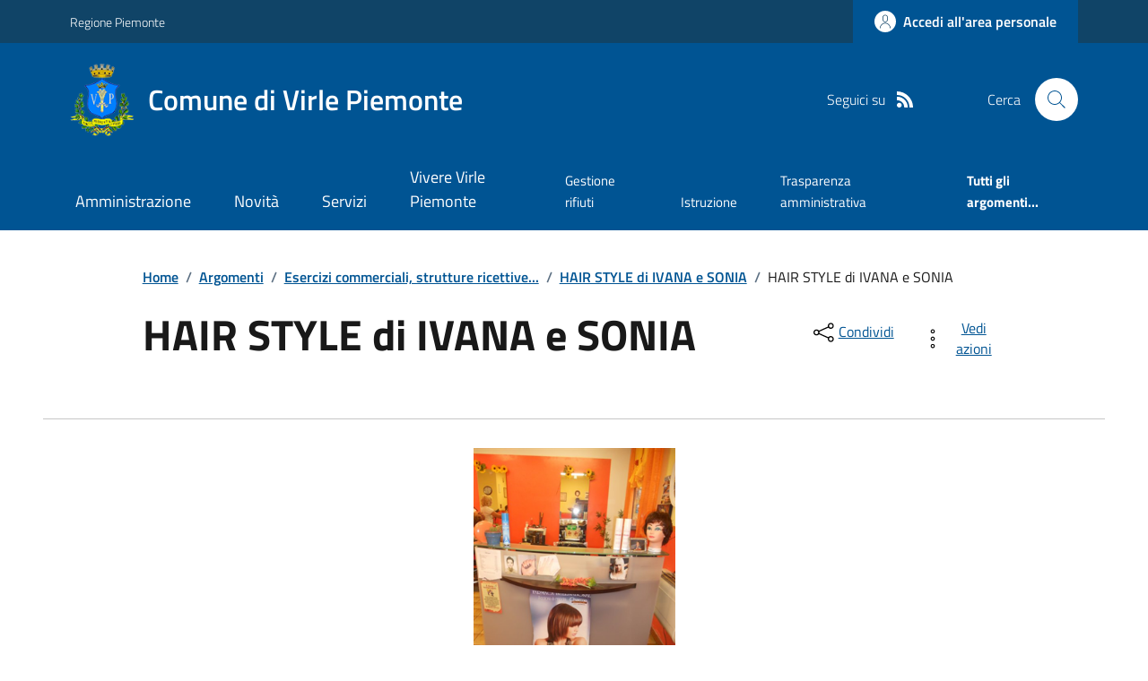

--- FILE ---
content_type: text/html; charset=utf-8
request_url: https://comune.virlepiemonte.to.it/Menu?IDDettaglio=107193
body_size: 18288
content:



<!DOCTYPE html>

<html xml:lang="it-IT" xmlns="http://www.w3.org/1999/xhtml" lang="it-IT">
<head id="ctl00_Head"><meta http-equiv="X-UA-Compatible" content="IE=edge" /><title>
	Comune di Virle Piemonte - HAIR STYLE di IVANA e SONIA
</title><meta content="text/html; charset=UTF-8" http-equiv="Content-Type" /><meta charset="UTF-8" /><meta content="text/javascript" http-equiv="Content-Script-Type" /><meta content="text/css" http-equiv="Content-Style-Type" /><meta name="viewport" content="width=device-width, initial-scale=1.0, maximum-scale=6.0" /><meta name="theme-color" content="#317EFB" /><link rel="stylesheet" href="assets\bootstrap-italia\dist\css/bootstrap-italia-comuni.min.css" /><link rel="stylesheet" href="CSS/style.css" /><link rel="stylesheet" href="Css\fontawesome-free-5.15.4-web\css\all.min.css" />

    <script type="text/javascript" src="JS/jquery.min.js"></script>

    <!-- window.__PUBLIC_PATH__ definisce il punto in cui c'è la cartella font di bootstrap italia -->
    <script>window.__PUBLIC_PATH__ = 'assets/bootstrap-italia/dist/fonts'</script>

    <!-- Bootstrap core JS -->
    <script type="text/javascript" async src="assets/bootstrap-italia/dist/js/bootstrap-italia.bundle.min.js"></script>
    <script>
        function loadBootstrapOrRetry() {
            if (typeof bootstrap !== "undefined") {
                // Bootstrap è disponibile, esegui il tuo codice qui
                bootstrap.loadFonts("assets/bootstrap-italia/dist/fonts");
            } else {
                // Bootstrap non è ancora disponibile, ritenta dopo 50 millisecondi
                setTimeout(loadBootstrapOrRetry, 50);              
            }
        }

        // Inizia il ciclo di controllo
        loadBootstrapOrRetry();
    </script>

    <script type="text/javascript" src="script/siscomJS.js?version=2.0"></script>

    <style id="StylePlaceholder" type="text/css"></style>

    <link rel="stylesheet" href="App_Themes\css\stili-custom.css?v=1.0" /><link id="ctl00_CSSSkin" href="CSS/SKIN/vrlpmnt860/skin.css?v=1" type="text/css" rel="stylesheet" /><link id="ctl00_icoFavicon" rel="icon" type="image/x-icon" class="icoFavicon" /><meta id="MetaDescription" name="DESCRIPTION" content="Sito ufficiale Comune di Virle Piemonte in provincia di Torino in Piemonte. Informazioni sul comune, i servizi, l&#39;amministrazione, la storia." /><meta id="MetaKeywords" name="KEYWORDS" content="Città di Comune di Virle Piemonte, Comune di Comune di Virle Piemonte, Comune di Virle Piemonte, municipio di Comune di Virle Piemonte, uffici del comune di Comune di Virle Piemonte, provincia di Torino, Regione Piemonte." /><meta id="MetaCopyright" name="COPYRIGHT" content="Copyright Comune di Comune di Virle Piemonte" /><meta id="MetaAuthor" name="AUTHOR" content="Comune di Comune di Virle Piemonte" /><meta property="og:title" content="HAIR STYLE di IVANA e SONIA" /><meta property="og:type" content="article" /><meta property="og:image" content="http://../../portals/1299/SiscomImmaginiMenu/DSCN3537.jpg" /><meta property="og:image:width" content="400" /><meta property="og:image:height" content="300" /><meta property="og:url" content="www.comune.virlepiemonte.to.it/Menu?IDDettaglio=107193" /><meta property="og:description" /><meta name="twitter:title" content="HAIR STYLE di IVANA e SONIA" /><meta name="twitter:description" /><meta name="twitter:image" content="http://../../portals/1299/SiscomImmaginiMenu/DSCN3537.jpg" /></head>

<body id="body" class="MenuPushResponsive-push">
    <form name="aspnetForm" method="post" action="./Menu?IDDettaglio=107193" id="aspnetForm" autocomplete="off">
<div>
<input type="hidden" name="__VIEWSTATE" id="__VIEWSTATE" value="/[base64]/////[base64]//////////[base64]/[base64]" />
</div>

<script type="text/javascript"> $(document).ready(function(){ $(".btn-responsive-home").click(function() { window.location.href = "../../Home"; }); $(".btn-responsive-search").click(function() { window.location.href = "../../Ricerca"; }); }); </script>
<div>

	<input type="hidden" name="__VIEWSTATEGENERATOR" id="__VIEWSTATEGENERATOR" value="8A99A23D" />
</div>

        <div id="ctl00_PanelMasterTop">
	
        


<script type="text/javascript"> function espandiVociMenu(ID) { var nomeSottovoce = 'SottovoceCategoria' + ID; var nomeLabel = 'LabelCategoria' + ID; $("[title='" + nomeSottovoce + "']").toggleClass("show"); if ($("[title='" + nomeLabel + "'").text() == '+') { $("[title='" + nomeLabel + "'").text('-'); $("[title='" + nomeLabel + "'").addClass("expanded"); } else { $("[title='" + nomeLabel + "'").text('+'); $("[title='" + nomeLabel + "'").removeClass("expanded"); }; }</script>
<script type="text/javascript">
    //<![CDATA[
    var __cultureInfo = { "name": "it-IT", "numberFormat": { "CurrencyDecimalDigits": 2, "CurrencyDecimalSeparator": ",", "IsReadOnly": false, "CurrencyGroupSizes": [3], "NumberGroupSizes": [3], "PercentGroupSizes": [3], "CurrencyGroupSeparator": ".", "CurrencySymbol": "€", "NaNSymbol": "Non un numero", "CurrencyNegativePattern": 9, "NumberNegativePattern": 1, "PercentPositivePattern": 1, "PercentNegativePattern": 1, "NegativeInfinitySymbol": "-Infinito", "NegativeSign": "-", "NumberDecimalDigits": 2, "NumberDecimalSeparator": ",", "NumberGroupSeparator": ".", "CurrencyPositivePattern": 2, "PositiveInfinitySymbol": "+Infinito", "PositiveSign": "+", "PercentDecimalDigits": 2, "PercentDecimalSeparator": ",", "PercentGroupSeparator": ".", "PercentSymbol": "%", "PerMilleSymbol": "‰", "NativeDigits": ["0", "1", "2", "3", "4", "5", "6", "7", "8", "9"], "DigitSubstitution": 1 }, "dateTimeFormat": { "AMDesignator": "", "Calendar": { "MinSupportedDateTime": "\/Date(-62135596800000)\/", "MaxSupportedDateTime": "\/Date(253402297199999)\/", "AlgorithmType": 1, "CalendarType": 1, "Eras": [1], "TwoDigitYearMax": 2029, "IsReadOnly": false }, "DateSeparator": "/", "FirstDayOfWeek": 1, "CalendarWeekRule": 2, "FullDateTimePattern": "dddd d MMMM yyyy HH:mm:ss", "LongDatePattern": "dddd d MMMM yyyy", "LongTimePattern": "HH:mm:ss", "MonthDayPattern": "d MMMM", "PMDesignator": "", "RFC1123Pattern": "ddd, dd MMM yyyy HH\u0027:\u0027mm\u0027:\u0027ss \u0027GMT\u0027", "ShortDatePattern": "dd/MM/yyyy", "ShortTimePattern": "HH:mm", "SortableDateTimePattern": "yyyy\u0027-\u0027MM\u0027-\u0027dd\u0027T\u0027HH\u0027:\u0027mm\u0027:\u0027ss", "TimeSeparator": ":", "UniversalSortableDateTimePattern": "yyyy\u0027-\u0027MM\u0027-\u0027dd HH\u0027:\u0027mm\u0027:\u0027ss\u0027Z\u0027", "YearMonthPattern": "MMMM yyyy", "AbbreviatedDayNames": ["dom", "lun", "mar", "mer", "gio", "ven", "sab"], "ShortestDayNames": ["do", "lu", "ma", "me", "gi", "ve", "sa"], "DayNames": ["domenica", "lunedì", "martedì", "mercoledì", "giovedì", "venerdì", "sabato"], "AbbreviatedMonthNames": ["gen", "feb", "mar", "apr", "mag", "giu", "lug", "ago", "set", "ott", "nov", "dic", ""], "MonthNames": ["gennaio", "febbraio", "marzo", "aprile", "maggio", "giugno", "luglio", "agosto", "settembre", "ottobre", "novembre", "dicembre", ""], "IsReadOnly": false, "NativeCalendarName": "calendario gregoriano", "AbbreviatedMonthGenitiveNames": ["gen", "feb", "mar", "apr", "mag", "giu", "lug", "ago", "set", "ott", "nov", "dic", ""], "MonthGenitiveNames": ["gennaio", "febbraio", "marzo", "aprile", "maggio", "giugno", "luglio", "agosto", "settembre", "ottobre", "novembre", "dicembre", ""] }, "eras": [1, "d.C.", null, 0] };//]]>
</script>

<div id="alto" style="display: none"><a href="#contenuto" tabindex="0" title="Link diretto al contenuto della pagina.">Vai al contenuto della pagina.</a></div>
<!--  Fine link per saltare il menu e andare subito al contenuto%-->
<header class="it-header-wrapper" data-bs-target="#header-nav-wrapper">
    <div class="it-header-slim-wrapper">
        <div class="container">
            <div class="row">
                <div class="col-12">
                    <div class="it-header-slim-wrapper-content">
                        <div class="d-lg-block navbar-brand">
                            <a href="https://www.regione.Piemonte.it" title="Link al sito della Regione Piemonte" class="" target="_blank">Regione Piemonte</a>
                        </div>
                        <!-- link superiori di servizio ad esempio ad accessibilita', mappa, etc-->

                        <div class="it-header-slim-right-zone" role="navigation">
                           
                            <a id="ctl00_ctl12_btnAccedi" class="btn btn-primary btn-icon btn-full" data-element="personal-area-login" aria-label="Accedere alla propria area personale" href="areaRiservata">
                                <span class="rounded-icon" aria-hidden="true">
                                    <svg class="icon icon-primary">
                                        <use xlink:href="assets/bootstrap-italia/dist/svg/sprites.svg#it-user"></use>
                                    </svg>
                                </span>
                                <span class="d-none d-lg-block">Accedi all'area personale</span>
                            </a>
                        </div>
                    </div>
                </div>
            </div>
        </div>
    </div>
    <div class="it-nav-wrapper">
        <div class="it-header-center-wrapper">
            <div class="container">
                <div class="row">
                    <div class="col-12">
                        <div class="it-header-center-content-wrapper">

                            <div class="it-brand-wrapper">

                                <a href="Home" title="Home Page del sito del Comune di Virle Piemonte" class="it-brand-title">
                                    <img src="portals/1299/Skins/skinXhtml/Images/stemma.webp" class="icon widthAuto" alt="Stemma dell'Ente" />
                                    <div class="it-brand-text">
                                        <div class="it-brand-title">Comune di Virle Piemonte</div>
                                    </div>
                                </a>

                            </div>

                            <div id="ctl00_ctl12_pnlSiscomRicercaHomeAGID">
		<div id="ctl00_ctl12_pnlSiscomRicercaHomeAGID">
	<div id="ctl00_ctl12_ctl02_PanelContenitore" class="it-right-zone">
		
    <div id="ctl00_ctl12_ctl02_PanelSocial" class="it-socials d-none d-lg-flex">
			
        <div id="ctl00_ctl12_ctl02_PanelTestoSocial" class="Seguici">
				
            <span id="ctl00_ctl12_ctl02_TestoSocial" style="margin-right:10px">Seguici su</span>
        
			</div>
        
        
        
        
        
        
        
        
        <div id="ctl00_ctl12_ctl02_panelRss" style="display: inline-block;">
				
            <a id="ctl00_ctl12_ctl02_LinkRss" title="Link alla pagina RSS - il link si apre in una nuova finestra" href="Rss" target="_blank"><svg class='icon icon-sm icon-white align-top'><use xlink:href='assets/bootstrap-italia/dist/svg/sprites.svg#it-rss'></use></svg></a>
        
			</div>
        
    
		</div>
    <div class="it-search-wrapper">
        <span class="d-none d-md-block">Cerca</span>
        <a id="ctl00_ctl12_ctl02_linkRicerca" aria-label="Cerca nel sito" href="Ricerca">
            <i class="search-link rounded-icon" type="button" data-bs-toggle="modal" data-bs-target="#search-modal" aria-label="Cerca nel sito">
                <svg class="icon">
                    <use href="assets/bootstrap-italia/dist/svg/sprites.svg#it-search"></use>
                </svg>
            </i>           
        </a>
    </div>

	</div>



<script type="text/javascript">
    // Scorro in basso fino al ContenitoreFooter
    function bottomFunction() {
        $('html,body').animate({ scrollTop: $(".ContenitoreFooter").offset().top }, 'slow');
    }
</script>

</div>
	</div>

                        </div>
                    </div>

                    <div id="RigaMenuPush" class="MenuPushResponsive MenuPushResponsive-vertical MenuPushResponsive-left">
                        <div>
                            <div id="_RigaElencoMenuPush">

                                <div class="contenitoreNoBorderNoTitolo">

                                    <div class="contenutocontainer">
                                        <div>
                            <div id="ctl00_ctl12_pnlSiscomMenuResponsiveAGID">
		<div id="ctl00_ctl12_pnlSiscomMenuResponsiveAGID">
	

<script type="text/javascript">
    $(document).ready(function () {
        //When btn is clicked
        $(".btn-menu-responsive-chiudi").click(function () {
            $("#menudiservizio").toggleClass("show");
            $(".MenuPushElencoVoci").toggleClass("MenuPushElencoVociAttivo");
            $(".MenuPushOverlay").toggleClass("MenuPushOverlayAttivo");
            $(this).toggleClass("active");
            $(document.body).toggleClass("MenuPushResponsive-push-toright");
            $("#RigaMenuPush").toggleClass("MenuPushResponsive-open");
        });
    });
</script>

<div class="navbar-collapsable" style="padding-bottom: 24px;">
    <div class="btn-menu-responsive-chiudi" title="Chiudi">
        <span class="d-none text-black">Nascondi la navigazione</span>
        <svg class="icon">
            <use href="assets/bootstrap-italia/dist/svg/sprites.svg#it-close-big"></use>
        </svg>
    </div>
    <div class="menu-wrapper" title="Home">
        <a id="ctl00_ctl12_ctl00_LinkHome" class="logo-hamburger"><img id="ctl00_ctl12_ctl00_imgLogoEnte" class="icon" alt="Stemma dell&#39;Ente" src="portals/1299/Skins/skinXhtml/Images/stemma.webp" style="border-width:0px;" />
            <div class="it-brand-text">
                <span id="ctl00_ctl12_ctl00_lblNomeEnte" class="it-brand-title">Comune di Virle Piemonte</span>
            </div>
        </a>
    </div>
    <div id="ctl00_ctl12_ctl00_PanelContenitore" class="MenuPushElencoVoci" style="width: 100%!important; position: relative;">
		
    <ul class="navbar-nav"><li class="nav-item"><a title="Link alla pagina Amministrazione" class="nav-link" href="Amministrazionedettagli">Amministrazione</a></li><li class="nav-item"><a title="Link alla pagina Aree Tematiche" class="nav-link" href="Notizie">Novit&#224;</a></li><li class="nav-item"><a title="Link alla pagina Servizi" class="nav-link" href="Servizi">Servizi</a></li><li class="nav-item"><a title="Link alla pagina Vivere Virle Piemonte" class="nav-link" href="Guidadettagli">Vivere il Comune</a></li></ul><div class="clear">

		</div><ul class='navbar-nav navbar-secondary mt-20'><li class='nav-item'><a class="nav-link" href="Dettaglioargomenti?IDCategoria=4888">Gestione rifiuti</a></li><li class='nav-item'><a class="nav-link" href="Dettaglioargomenti?IDCategoria=4897">Istruzione</a></li><li class='nav-item'><a class="nav-link" href="Dettaglioargomenti?IDCategoria=4921">Trasparenza amministrativa</a></li><li class='nav-item'><a class="nav-link" data-element="all-topics" href="Argomenti"><span class='fw-bold'>Tutti gli argomenti...</span></a></li></ul>
	</div>
    
</div>



<div id="ctl00_ctl12_ctl00_pnlOverlay" class="MenuPushOverlay">

	</div>







</div>
	</div>
                                        </div>
                                    </div>

                                </div>

                            </div>
                        </div>
                    </div>
                </div>
            </div>
        </div>

        <div id="it-header-navbar-wrapper" class="it-header-navbar-wrapper">
            
            <div class="container">
                <div id="row">
                    <div class="col-12">

                        <nav class="navbar navbar-expand-lg has-megamenu" aria-label="Navigazione principale">
                            <div class="custom-navbar-toggler btn-responsive-menu">

                                <svg class="icon">
                                    <use href="images/svg/sprites.svg#it-burger"></use>
                                </svg>

                                <div class="btn-responsive-home" title="Home"></div>
                                <div class="btn-responsive-search" title="Ricerca"></div>
                            </div>

                            <div id="ctl00_ctl12_pnlSiscomMenuTematicoAGID">
		<div id="ctl00_ctl12_pnlSiscomMenuTematicoAGID">
	



<div class="navbar-collapsable" id="nav4" style="display: none;" aria-hidden="true">
    <div class="overlay fade" style="display: none;"></div>
    <div class="close-div">
        <button class="btn close-menu" type="button" data-focus-mouse="false">
            <span class="d-none text-black">Nascondi la navigazione</span>
            <svg class="icon">
                <use href="images/svg/sprites.svg#it-close-big"></use>
            </svg>
        </button>
    </div>

    <div id="ctl00_ctl12_ctl01_PanelContenitore" class="menu-wrapper">
		
        <a href="#" aria-label="home Nome del Comune" class="logo-hamburger">
            <svg class="icon" aria-hidden="true">
                <use href="images/svg/sprites.svg#it-pa"></use>
            </svg>
            <div class="it-brand-text">
                <div class="it-brand-title">Nome del Comune</div>
            </div>
        </a>

    <nav aria-label="Principale"><ul class="navbar-nav" data-element="main-navigation"><li class="nav-item"><a title="Link alla pagina Amministrazione" class="nav-link" data-element="management" href="Amministrazionedettagli">Amministrazione</a></li><li class="nav-item"><a title="Link alla pagina Novit&#224;" class="nav-link" data-element="news" href="Notizie">Novit&#224;</a></li><li class="nav-item"><a title="Link alla pagina Servizi" class="nav-link" data-element="all-services" href="Servizi">Servizi</a></li><li class="nav-item"><a title="Link alla pagina Vivere Virle Piemonte" class="nav-link" data-element="live" href="Guidadettagli">Vivere Virle Piemonte</a></li></nav></ul><div class="clear">

		</div><nav aria-label="Secondaria"><ul class='navbar-nav navbar-secondary'><li class='nav-item'><a class="nav-link" href="Dettaglioargomenti?IDCategoria=4888">Gestione rifiuti</a></li><li class='nav-item'><a class="nav-link" href="Dettaglioargomenti?IDCategoria=4897">Istruzione</a></li><li class='nav-item'><a class="nav-link" href="Dettaglioargomenti?IDCategoria=4921">Trasparenza amministrativa</a></li><li class='nav-item'><a class="nav-link" data-element="all-topics" href="Argomenti"><span class='fw-bold'>Tutti gli argomenti...</span></a></li></nav></ul>
	</div>
</div>




</div>
	</div>
                        </nav>
                    </div>
                </div>
            </div>
        </div>

    </div>
</header>



<input type="hidden" name="ctl00$ctl12$CreaStaticPage" id="ctl00_ctl12_CreaStaticPage" value="False" />
</div>

        

        
    
    
    <div id="ctl00_ContentPlaceHolder1_PanelContent">
	

<div class="container" id="main-container">
    <div class="row justify-content-center">
        <div class="col-12 col-lg-10">
            <div class="cmp-breadcrumbs" role="navigation">
                <nav class="breadcrumb-container">
                    <div id="ctl00_ContentPlaceHolder1_ctl00_TiTroviIn1_ContenitoreTiTroviIn" class="breadcrumb-container">
		<div class="breadcrumb-container">
			<ol class='breadcrumb p-0' data-element='breadcrumb'><li class='breadcrumb-item'><a href="Home">Home</a><span class='separator'>/</span></li><li class='breadcrumb-item'><a href="Argomenti">Argomenti</a><span class='separator'>/</span></li><li class='breadcrumb-item'><a href="Menu?IDDettaglio=107017">Esercizi commerciali, strutture ricettive...</a><span class='separator'>/</span></li><li class='breadcrumb-item'><a href="Menu?IDDettaglio=107080">HAIR STYLE di IVANA e SONIA</a><span class='separator'>/</span></li><li class='breadcrumb-item'><span>HAIR STYLE di IVANA e SONIA</span></li></ol>
		</div>
	</div>



                </nav>
            </div>
        </div>
    </div>
</div>


        
       
        <div id="ctl00_ContentPlaceHolder1_ctl00_SiscomVociMenu1_Panel5" class="SiscomCenter">
		
            <div class="container">
                <div class="row justify-content-center">
                    <div class="col-12 col-lg-10">
                        <div class="cmp-heading pb-3 pb-lg-4">
                            <div class="row">
                                <div class="col-lg-8">
                                    <h3 class="title-xxxlarge">
                                        <span id="ctl00_ContentPlaceHolder1_ctl00_SiscomVociMenu1_LabelTitolo3" class="TitoloVociMenu " style="display:inline-block;width:100%;">HAIR STYLE di IVANA e SONIA</span>
                                    </h3>
                                    <span id="ctl00_ContentPlaceHolder1_ctl00_SiscomVociMenu1_lblDescrSintetica3" class="subtitle-small mb-3"></span>

                                </div>
                                <div class="col-lg-3 offset-lg-1 mt-5 mt-lg-0">
                                    

<script type="text/javascript" src="JS/file-saver.min.js"></script>
<div class="row">
    <div class="col col-6">
        <div class="dropdown">
            <button aria-label="condividi sui social" class="btn btn-dropdown dropdown-toggle text-decoration-underline d-inline-flex align-items-center fs-0" type="button" id="shareActions" data-bs-toggle="dropdown" aria-haspopup="true" aria-expanded="false">
                <svg class="icon" aria-hidden="true">
                    <use xlink:href="assets/bootstrap-italia/dist/svg/sprites.svg#it-share"></use>
                </svg>
                <small>Condividi</small>
            </button>
            <div class="dropdown-menu shadow-lg" aria-labelledby="shareActions">
                <div class="link-list-wrapper">
                    <ul class="link-list" role="menu">
                        <li role="none">
                            <a id="ctl00_ContentPlaceHolder1_ctl00_SiscomVociMenu1_SiscomCondividi1_linkFacebook" cssclass="list-item" role="menuitem" onclick="javascript:condividiSocial(&#39;facebook&#39;,&#39;&#39;);return false;">
                                <svg class="icon" aria-hidden="true">
                                    <use xlink:href="assets/bootstrap-italia/dist/svg/sprites.svg#it-facebook"></use>
                                </svg>
                                <span>Facebook</span>
                            </a>
                        </li>
                        <li role="none">
                            <a id="ctl00_ContentPlaceHolder1_ctl00_SiscomVociMenu1_SiscomCondividi1_linkTwitter" cssclass="list-item" role="menuitem" onclick="javascript:condividiSocial(&#39;twitter&#39;,&#39;&#39;,&#39;Titolo&#39;);return false;">
                                <svg class="icon" aria-hidden="true">
                                    <use xlink:href="assets/bootstrap-italia/dist/svg/sprites.svg#it-twitter"></use>
                                </svg>
                                <span>X</span>
                            </a>
                        </li>
                        <li role="none">
                            <a id="ctl00_ContentPlaceHolder1_ctl00_SiscomVociMenu1_SiscomCondividi1_linkLinkedin" cssclass="list-item" role="menuitem" onclick="javascript:condividiSocial(&#39;linkedin&#39;,&#39;&#39;);return false;">
                                <svg class="icon" aria-hidden="true">
                                    <use xlink:href="assets/bootstrap-italia/dist/svg/sprites.svg#it-linkedin"></use>
                                </svg>
                                <span>Linkedin</span>
                            </a>
                        </li>
                        <li role="none">
                            <a id="ctl00_ContentPlaceHolder1_ctl00_SiscomVociMenu1_SiscomCondividi1_linkWhatsapp" cssclass="list-item" role="menuitem" onclick="javascript:condividiSocial(&#39;whatsapp&#39;,&#39;&#39;);return false;">
                                <svg class="icon" aria-hidden="true">
                                    <use xlink:href="assets/bootstrap-italia/dist/svg/sprites.svg#it-whatsapp"></use>
                                </svg>
                                <span>Whatsapp</span>
                            </a>
                        </li>
                        <li role="none">
                            <a id="ctl00_ContentPlaceHolder1_ctl00_SiscomVociMenu1_SiscomCondividi1_linktelegram" cssclass="list-item" role="menuitem" onclick="javascript:condividiSocial(&#39;telegram&#39;,&#39;&#39;,&#39;Titolo&#39;);return false;">
                                <svg class="icon" aria-hidden="true">
                                    <use xlink:href="assets/bootstrap-italia/dist/svg/sprites.svg#it-telegram"></use>
                                </svg>
                                <span>Telegram</span>
                            </a>
                        </li>
                    </ul>
                </div>
            </div>
        </div>
    </div>
    <div class="col col-6">
        <div class="dropdown">
            <button aria-label="vedi azioni da compiere sulla pagina" class="btn btn-dropdown dropdown-toggle text-decoration-underline d-inline-flex align-items-center fs-0" type="button" id="viewActions" data-bs-toggle="dropdown" aria-haspopup="true" aria-expanded="false">
                <svg class="icon" aria-hidden="true">
                    <use xlink:href="assets/bootstrap-italia/dist/svg/sprites.svg#it-more-items"></use>
                </svg>
                <small>Vedi azioni</small>
            </button>
            <div class="dropdown-menu shadow-lg" aria-labelledby="viewActions">
                <div class="link-list-wrapper">
                    <ul class="link-list" role="menu">
                        <li role="none">
                            <a id="ctl00_ContentPlaceHolder1_ctl00_SiscomVociMenu1_SiscomCondividi1_btnDownloadPage" CssClass="list-item" role="menuitem" onclick="$(&#39;head&#39;).prepend(&#39;&lt;base href=&quot;http://comune.virlepiemonte.to.it/&quot; > &#39;); saveAs(new Blob([$(&#39;html&#39;).html()], {type: &#39;text/plain;charset=utf-8&#39;}), &#39;Titolo&#39;+&#39;.html&#39;);return false;">
                        <svg class="icon" aria-hidden="true">
                            <use xlink:href="assets/bootstrap-italia/dist/svg/sprites.svg#it-download"></use>
                        </svg>
                        <span>Scarica</span>
                            </a>
                        </li>
                        <li role="none">
                            <a class="list-item" href="#" onclick="window.print();return false;" role="menuitem">
                                <svg class="icon" aria-hidden="true">
                                    <use xlink:href="assets/bootstrap-italia/dist/svg/sprites.svg#it-print"></use>
                                </svg>
                                <span>Stampa</span>
                            </a>
                        </li>
                        
                        <li role="none">
                            <a id="ctl00_ContentPlaceHolder1_ctl00_SiscomVociMenu1_SiscomCondividi1_linkMail" CssClass="list-item" role="menuitem" onclick="window.location.href=&#39;mailto:?subject=comune.virlepiemonte.to.it&amp;body=http://comune.virlepiemonte.to.it/Menu?IDDettaglio=107193&#39;">
                        <svg class="icon" aria-hidden="true">
                            <use xlink:href="assets/bootstrap-italia/dist/svg/sprites.svg#it-mail"></use>
                        </svg>
                        <span>Invia</span>
                            </a>
                        </li>
                    </ul>
                </div>
            </div>
        </div>
    </div>
</div>

<input type="hidden" name="ctl00$ContentPlaceHolder1$ctl00$SiscomVociMenu1$SiscomCondividi1$descrizione" id="ctl00_ContentPlaceHolder1_ctl00_SiscomVociMenu1_SiscomCondividi1_descrizione" value="Titolo" />

                                    <div class="mt-4 mb-4">
                                        
                                        
                                    </div>
                                </div>
                            </div>
                        </div>
                    </div>
                    <hr class="d-none d-lg-block mt-2">
                </div>
            </div>
        
	</div>

        <div id="ctl00_ContentPlaceHolder1_ctl00_SiscomVociMenu1_pnlFotoGrande3" class="container-fluid my-3">
		
            <div class="row">
                <figure class="figure px-0 img-full">
                    <img id="ctl00_ContentPlaceHolder1_ctl00_SiscomVociMenu1_Image3Grande" class="figure-img img-fluid" src="portals/1299/SiscomImmaginiMenu/DSCN3537.jpg" alt="HAIR STYLE di IVANA e SONIA" style="border-width:0px;" />
                </figure>
            </div>
        
	</div>

        <div class="container">
            <div class="row mt-4 mt-lg-80 pb-lg-80 pb-40">
                <div class="col-12 col-lg-3 mb-4 border-col">
                    <aside class="cmp-navscroll sticky-top" aria-labelledby="accordion-title-one">
                        <div class="inline-menu">
                            <div class="link-list-wrapper">
                                <ul>
                                    <li>
                                        <a class="list-item large medium right-icon p-0 text-decoration-none" href="#collapse-one" data-bs-toggle="collapse" aria-expanded="true" aria-controls="collapse-one" data-focus-mouse="true">
                                            <span class="list-item-title-icon-wrapper pb-10 px-3">
                                                <span id="accordion-title-one" class="title-xsmall-semi-bold">INDICE DELLA PAGINA</span>
                                                <svg class="icon icon-xs right">
                                                    <use href="assets/bootstrap-italia/dist/svg/sprites.svg#it-expand"></use>
                                                </svg>
                                            </span>
                                            <!-- Progress Bar -->
                                            <div class="progress bg-light">
                                                <div class="progress-bar" id="progressBar" role="progressbar" style="width: 0%" aria-valuenow="15" aria-valuemin="0" aria-valuemax="100"></div>
                                            </div>
                                        </a>
                                        <div id="ctl00_ContentPlaceHolder1_ctl00_SiscomVociMenu1_pnlIndicePagina" class="pnlIndicePagina">
		<ul class='link-sublist collapse show' id='collapse-one' data-element='page-index'><li><a class="text-decoration-none list-item" href="#Contatti" data-focus-mouse="false"><span class="title-medium">Contatti</span></a></li><li><a class="text-decoration-none list-item" href="#Orario" data-focus-mouse="false"><span class="title-medium">Orario</span></a></li></ul>
	</div>
                                    </li>
                                </ul>
                            </div>
                        </div>
                    </aside>
                </div>

                <div class="col-12 col-lg-8 offset-lg-1">

                    <div id="ctl00_ContentPlaceHolder1_ctl00_SiscomVociMenu1_Panel3" class="Table3" style="width:100%;">
		
                    <span id="Contatti"><h4 class='titoloSezioneDettaglio'>Contatti</h4></span><div class="card card-teaser shadow rounded mb-1 mt-1">
			<div class="card-body">
				<span class="SiscomDescrizione">Indirizzo: </span><span class="SiscomDescrizione2">Via Carlo Alberto, 24<br /></span><span class="SiscomDescrizione">Telefono: </span><span class="SiscomDescrizione2">339 2012606<br /></span><span class="SiscomDescrizione">Email: </span><a class="SiscomLinkGrande" href="MailTo:hairstyle@virgilio.it">hairstyle@virgilio.it</a>
			</div>
		</div><span id="Orario"><h4 class='titoloSezioneDettaglio'>Orario</h4></span><div class="point-list-wrapper my-4">
			<div class="point-list">
				<div class="point-list-aside point-list-primary">
					<span class="point-month font-monospace pt-2" style="min-width:100px">Luned&#236;</span>
				</div><div class="point-list-content">
					<div class="card card-teaser shadow rounded mb-1 mt-1">
						<div class="card-body">
							<span><h5 class='card-title mb-0'>Chiuso</h5></span>
						</div>
					</div>
				</div>
			</div><div class="point-list">
				<div class="point-list-aside point-list-primary">
					<span class="point-month font-monospace pt-2" style="min-width:100px">Marted&#236;</span>
				</div><div class="point-list-content">
					<div class="card card-teaser shadow rounded mb-1 mt-1">
						<div class="card-body">
							<span><h5 class='card-title mb-0'>14,30 - 19,30</h5></span>
						</div>
					</div>
				</div>
			</div><div class="point-list">
				<div class="point-list-aside point-list-primary">
					<span class="point-month font-monospace pt-2" style="min-width:100px">Mercoled&#236;</span>
				</div><div class="point-list-content">
					<div class="card card-teaser shadow rounded mb-1 mt-1">
						<div class="card-body">
							<span><h5 class='card-title mb-0'>14,30 - 19,30</h5></span>
						</div>
					</div>
				</div>
			</div><div class="point-list">
				<div class="point-list-aside point-list-primary">
					<span class="point-month font-monospace pt-2" style="min-width:100px">Gioved&#236;</span>
				</div><div class="point-list-content">
					<div class="card card-teaser shadow rounded mb-1 mt-1">
						<div class="card-body">
							<span><h5 class='card-title mb-0'>14,30 - 19,30</h5></span>
						</div>
					</div>
				</div>
			</div><div class="point-list">
				<div class="point-list-aside point-list-primary">
					<span class="point-month font-monospace pt-2" style="min-width:100px">Venerd&#236;</span>
				</div><div class="point-list-content">
					<div class="card card-teaser shadow rounded mb-1 mt-1">
						<div class="card-body">
							<span><h5 class='card-title mb-0'>14,30 - 19,30</h5></span>
						</div>
					</div>
				</div>
			</div><div class="point-list">
				<div class="point-list-aside point-list-primary">
					<span class="point-month font-monospace pt-2" style="min-width:100px">Sabato</span>
				</div><div class="point-list-content">
					<div class="card card-teaser shadow rounded mb-1 mt-1">
						<div class="card-body">
							<span><h5 class='card-title mb-0'>8,30 - 12,00   14,30 - 19,30</h5></span>
						</div>
					</div>
				</div>
			</div>
		</div><div id="ctl00_ContentPlaceHolder1_ctl00_SiscomVociMenu1_pnlTreeViewContainer" class="cmp-accordion">
			
                        <div id="ctl00_ContentPlaceHolder1_ctl00_SiscomVociMenu1_pnlTreeView">

			</div>
                    
		</div>
	</div>

                    

                    <div id="ctl00_ContentPlaceHolder1_ctl00_SiscomVociMenu1_pnlVoci3">

	</div>

                    <div id="ctl00_ContentPlaceHolder1_ctl00_SiscomVociMenu1_pnlFinale">

	</div>
                    <br />

                    <div id="ctl00_ContentPlaceHolder1_ctl00_SiscomVociMenu1_Panel7" class="ParIndietro" style="width:100%;">
		
                        <a href="javascript:history.back()" class="btn btn-sm steppers-btn-prev p-0" title="Indietro">
                            <svg class="icon icon-primary icon-sm" aria-hidden="true">
                                <use href="assets/bootstrap-italia/dist/svg/sprites.svg#it-chevron-left"></use></svg>
                            <span id="ctl00_ContentPlaceHolder1_ctl00_SiscomVociMenu1_Label1" class="SiscomLinkGrande">Indietro</span>
                        </a>
                    
	</div>
                </div>
            </div>
        </div>


    












</div>


        <div id="ctl00_PanelMasterBottom">
	



<div class="bg-primary">
    <div class="container">
        <div class="row d-flex justify-content-center bg-primary">
            <div class="col-12 col-lg-6">
                <div class="cmp-rating pt-lg-80 pb-lg-80" id="">
                    <div class="card shadow card-wrapper" data-element="feedback">
                        <div id="ctl00_ctl13_SiscomFeedback1_pnlVoti" class="cmp-rating__card-first">
		
                            <div class="card-header border-0">
                                <h2 class="title-medium-2-semi-bold mb-0" data-element="feedback-title">
                                    <span id="ctl00_ctl13_SiscomFeedback1_lblTitolo">Quanto sono chiare le informazioni su questa pagina?</span></h2>
                            </div>
                            <div class="card-body">
                                <fieldset class="rating">
                                    <legend class="visually-hidden">Valuta da 1 a 5 stelle la pagina</legend>
                                    <input type="radio" id="star5a" name="ratingA" value="5">
                                    <label class="full rating-star active" for="star5a" data-element="feedback-rate-5">

                                        <svg class="icon icon-sm" role="img" aria-labelledby="first-star">
                                            <use href="assets/bootstrap-italia/dist/svg/sprites.svg#it-star-full"></use>
                                        </svg>
                                        <span class="visually-hidden" id="first-star">Valuta 5 stelle su 5</span>

                                    </label>
                                    <input type="radio" id="star4a" name="ratingA" value="4">
                                    <label class="full rating-star active" for="star4a" data-element="feedback-rate-4">

                                        <svg class="icon icon-sm" role="img" aria-labelledby="second-star">
                                            <use href="assets/bootstrap-italia/dist/svg/sprites.svg#it-star-full"></use>
                                        </svg>
                                        <span class="visually-hidden" id="second-star">Valuta 4 stelle su 5</span>

                                    </label>
                                    <input type="radio" id="star3a" name="ratingA" value="3">
                                    <label class="full rating-star active" for="star3a" data-element="feedback-rate-3">

                                        <svg class="icon icon-sm" role="img" aria-labelledby="third-star">
                                            <use href="assets/bootstrap-italia/dist/svg/sprites.svg#it-star-full"></use>
                                        </svg>
                                        <span class="visually-hidden" id="third-star">Valuta 3 stelle su 5</span>


                                    </label>
                                    <input type="radio" id="star2a" name="ratingA" value="2">
                                    <label class="full rating-star active" for="star2a" data-element="feedback-rate-2">

                                        <svg class="icon icon-sm" role="img" aria-labelledby="fourth-star">
                                            <use href="assets/bootstrap-italia/dist/svg/sprites.svg#it-star-full"></use>
                                        </svg>
                                        <span class="visually-hidden" id="fourth-star">Valuta 2 stelle su 5</span>

                                    </label>
                                    <input type="radio" id="star1a" name="ratingA" value="1">
                                    <label class="full rating-star active" for="star1a" data-element="feedback-rate-1">

                                        <svg class="icon icon-sm" role="img" aria-labelledby="fifth-star">
                                            <use href="assets/bootstrap-italia/dist/svg/sprites.svg#it-star-full"></use>
                                        </svg>
                                        <span class="visually-hidden" id="fifth-star">Valuta 1 stelle su 5</span>

                                    </label>
                                </fieldset>
                            </div>
                        
	</div>
                        <div id="ctl00_ctl13_SiscomFeedback1_pnlFine" class="cmp-rating__card-second d-none" data-step="3">
		
                            <div class="card-header border-0 mb-0">
                                <h2 class="title-medium-2-bold mb-0" id="rating-feedback">Grazie, il tuo parere ci aiuterà a migliorare il servizio!</h2>
                            </div>
                        
	</div>

                        <div class="form-rating d-none">
                            <div class="d-none" data-step="1">
                                <div class="cmp-steps-rating">
                                    <fieldset id="fieldset-rating-one" class="fieldset-rating-one" data-element="feedback-rating-positive">
                                        <div class="iscrizioni-header w-100">
                                            <h3 class="step-title d-flex align-items-center justify-content-between drop-shadow">
                                                <legend class="d-block d-lg-inline" data-element="feedback-rating-question">Quali sono stati gli aspetti che hai preferito?
                                                </legend>
                                                <span class="step">1/2</span>
                                            </h3>
                                        </div>
                                        <div class="cmp-steps-rating__body">
                                            <div class="cmp-radio-list">
                                                <div class="card card-teaser shadow-rating">
                                                    <div class="card-body">
                                                        <div class="form-check m-0">
                                                            <div class="radio-body border-bottom border-light cmp-radio-list__item radioFeedback">
                                                                <input name="rating1" type="radio" id="radio-1">
                                                                <label for="radio-1" class="active" data-element="feedback-rating-answer">Le indicazioni erano chiare</label>
                                                            </div>
                                                            <div class="radio-body border-bottom border-light cmp-radio-list__item radioFeedback">
                                                                <input name="rating1" type="radio" id="radio-2">
                                                                <label for="radio-2" class="active" data-element="feedback-rating-answer">Le indicazioni erano complete</label>
                                                            </div>
                                                            <div class="radio-body border-bottom border-light cmp-radio-list__item radioFeedback">
                                                                <input name="rating1" type="radio" id="radio-3">
                                                                <label for="radio-3" class="active" data-element="feedback-rating-answer">Capivo sempre che stavo procedendo correttamente</label>
                                                            </div>
                                                            <div class="radio-body border-bottom border-light cmp-radio-list__item radioFeedback">
                                                                <input name="rating1" type="radio" id="radio-4">
                                                                <label for="radio-4" class="active" data-element="feedback-rating-answer">Non ho avuto problemi tecnici</label>
                                                            </div>
                                                            <div class="radio-body border-bottom border-light cmp-radio-list__item radioFeedback">
                                                                <input name="rating1" type="radio" id="radio-5">
                                                                <label for="radio-5" class="active" data-element="feedback-rating-answer">Altro</label>
                                                            </div>
                                                        </div>
                                                    </div>
                                                </div>
                                            </div>
                                        </div>
                                    </fieldset>
                                    <fieldset id="fieldset-rating-two" class="fieldset-rating-two" data-element="feedback-rating-negative">
                                        <div class="iscrizioni-header w-100">
                                            <h3 class="step-title d-flex align-items-center justify-content-between drop-shadow">
                                                <legend class="d-block d-lg-inline" data-element="feedback-rating-question">Dove hai incontrato le maggiori difficoltà?
                                                </legend>
                                                <span class="step">1/2</span>
                                            </h3>
                                        </div>
                                        <div class="cmp-steps-rating__body">
                                            <div class="cmp-radio-list">
                                                <div class="card card-teaser shadow-rating">
                                                    <div class="card-body">
                                                        <div class="form-check m-0">
                                                            <div class="radio-body border-bottom border-light cmp-radio-list__item radioFeedback">
                                                                <input name="rating2" type="radio" id="radio-6">
                                                                <label for="radio-6" class="active" data-element="feedback-rating-answer">A volte le indicazioni non erano chiare</label>
                                                            </div>
                                                            <div class="radio-body border-bottom border-light cmp-radio-list__item radioFeedback">
                                                                <input name="rating2" type="radio" id="radio-7">
                                                                <label for="radio-7" class="active" data-element="feedback-rating-answer">A volte le indicazioni non erano complete</label>
                                                            </div>
                                                            <div class="radio-body border-bottom border-light cmp-radio-list__item radioFeedback">
                                                                <input name="rating2" type="radio" id="radio-8">
                                                                <label for="radio-8" class="active" data-element="feedback-rating-answer">A volte non capivo se stavo procedendo correttamente</label>
                                                            </div>
                                                            <div class="radio-body border-bottom border-light cmp-radio-list__item radioFeedback">
                                                                <input name="rating2" type="radio" id="radio-9">
                                                                <label for="radio-9" class="active" data-element="feedback-rating-answer">Ho avuto problemi tecnici</label>
                                                            </div>
                                                            <div class="radio-body border-bottom border-light cmp-radio-list__item radioFeedback">
                                                                <input name="rating2" type="radio" id="radio-10">
                                                                <label for="radio-10" class="active" data-element="feedback-rating-answer">Altro</label>
                                                            </div>
                                                        </div>
                                                    </div>
                                                </div>
                                            </div>
                                        </div>
                                    </fieldset>
                                </div>
                                <div class="d-flex flex-nowrap pt-4 w-100 justify-content-center button-shadow">
                                    <button class="btn btn-outline-primary fw-bold me-4 btn-back2" type="button">Indietro</button>
                                    <button class="btn btn-primary fw-bold btn-next" type="button">Avanti</button>
                                </div>
                            </div>

                            <div class="d-none" data-step="2">
                                <div class="cmp-steps-rating">
                                    <fieldset>
                                        <div class="iscrizioni-header w-100">
                                            <h3 class="step-title d-flex align-items-center justify-content-between drop-shadow mb-5">
                                                <legend class="d-block d-lg-inline">Vuoi aggiungere altri dettagli?                      </legend>
                                                <span class="step">2/2</span>
                                            </h3>
                                        </div>
                                        <div class="cmp-steps-rating__body">
                                            <div class="form-group">
                                                <label for="TxtNoteFeedback">Dettaglio</label>
                                                <input name="ctl00$ctl13$SiscomFeedback1$TxtNoteFeedback" type="text" maxlength="200" id="TxtNoteFeedback" class="form-control" data-element="feedback-input-text" aria-describedby="TxtNoteFeedbackDescription" />
                                                <small id="TxtNoteFeedbackDescription" class="form-text">Inserire massimo 200 caratteri</small>
                                            </div>
                                        </div>
                                    </fieldset>
                                </div>

                                <div class="d-flex flex-nowrap pt-4 w-100 justify-content-center button-shadow">
                                    <button class="btn btn-outline-primary fw-bold me-4 btn-back" type="button">Indietro</button>
                                    <input type="submit" name="ctl00$ctl13$SiscomFeedback1$btnSalva" value="Avanti" id="ctl00_ctl13_SiscomFeedback1_btnSalva" class="btn btn-primary fw-bold" />
                                </div>
                            </div>


                        </div>
                    </div>
                </div>
            </div>
        </div>
    </div>
</div>



<input type="hidden" name="ctl00$ctl13$SiscomFeedback1$valueRating" id="valueRating" value="0" />
<input type="hidden" name="ctl00$ctl13$SiscomFeedback1$valueDescrizione" id="valueDescrizione" />

<input type="hidden" name="ctl00$ctl13$SiscomFeedback1$telefono" id="ctl00_ctl13_SiscomFeedback1_telefono" />
<input type="hidden" name="ctl00$ctl13$SiscomFeedback1$Email" id="ctl00_ctl13_SiscomFeedback1_Email" />


    <div id="ctl00_ctl13_pnlSiscomContattaIlComuneHomeAgid">
		<div id="ctl00_ctl13_pnlSiscomContattaIlComuneHomeAgid">
	

<div class="bg-grey-card shadow-contacts">
    <div class="container">
        <div class="row d-flex justify-content-center p-contacts">
            <div class="col-12 col-lg-6">
                <div class="cmp-contacts">
                    <div class="card w-100">
                        <div class="card-body">
                            <h2 class="title-medium-2-semi-bold">
                                <span id="ctl00_ctl13_ctl01_lblContattaIlComune">Contatta il comune</span></h2>
                            <ul class="contact-list p-0">
                                <li>
                                    <a id="ctl00_ctl13_ctl01_btnDomandeFrequenti" class="list-item" href="Domandefrequenti">
                                <svg class="icon icon-primary icon-sm" aria-hidden="true">
                                    <use href="assets/bootstrap-italia/dist/svg/sprites.svg#it-help-circle"></use>
                                </svg><span>Leggi le domande frequenti</span></a></li>

                                <li>
                                    <a id="ctl00_ctl13_ctl01_btnRichAssistenza" class="list-item" data-element="contacts" href="Richiestaassistenza">
                                <svg class="icon icon-primary icon-sm" aria-hidden="true">
                                    <use href="assets/bootstrap-italia/dist/svg/sprites.svg#it-mail"></use>
                                </svg><span>Richiedi assistenza</span></a></li>

                                <li>
                                    <a id="ctl00_ctl13_ctl01_btnTelefono" class="list-item" href="tel:011/9739223">
                                        <svg class="icon icon-primary icon-sm" aria-hidden="true">
                                            <use href="assets/bootstrap-italia/dist/svg/sprites.svg#it-hearing"></use>
                                        </svg>
                                        <span id="ctl00_ctl13_ctl01_lblTelefono">Chiama il numero 011/9739223</span></a></li>

                                <li>
                                    <a id="ctl00_ctl13_ctl01_btnPrenotaAppuntamento" class="list-item" data-element="appointment-booking" href="https://servizi.comune.virlepiemonte.to.it/servizi/prenotaappuntamenti/Login.Aspx?CE=vrlpmnt860&amp;ACCESSO=C">
                                <svg class="icon icon-primary icon-sm" aria-hidden="true">
                                    <use href="assets/bootstrap-italia/dist/svg/sprites.svg#it-calendar"></use>
                                </svg><span>Prenota appuntamento</span></a></li>
                            </ul>

                            <div id="ctl00_ctl13_ctl01_pnlProblemiInCitta">
		
                                <h2 class="title-medium-2-semi-bold mt-4">Problemi in citt&#224;</h2>
                                <ul class="contact-list p-0">
                                    <li>
                                        <a id="ctl00_ctl13_ctl01_btnDisservizio" class="list-item" href="mailto:virle.piemonte@ruparpiemonte.it?subject=Segnalazione Disservizio">
                                <svg class="icon icon-primary icon-sm" aria-hidden="true">
                                    <use href="assets/bootstrap-italia/dist/svg/sprites.svg#it-map-marker-circle"></use>
                                </svg><span>Segnala disservizio </span></a></li>
                                </ul>
                            
	</div>
                        </div>
                    </div>
                </div>
            </div>
        </div>
    </div>
</div>












</div>
	</div>

<footer class="it-footer" id="footer">
    
    <div id="ctl00_ctl13_pnlSiscomPiePaginaAGID">
		<div id="ctl00_ctl13_pnlSiscomPiePaginaAGID">
	


<style type="text/css">
    .e-mail:before {
        content: attr(data-website) "\0040" attr(data-user);
        unicode-bidi: bidi-override;
        direction: rtl;
    }

    .cryptedmail:after {
        content: attr(data-name) "@" attr(data-domain) "." attr(data-tld);
    }
</style>



<div class="it-footer-main">
    <div id="ctl00_ctl13_ctl00_PanelContenitore" class="container">
		
        <div id="ctl00_ctl13_ctl00_PanelIntestazioneFooter" class="row">
			

            <div class="col-12 footer-items-wrapper logo-wrapper">

                <img id="ctl00_ctl13_ctl00_imgLogoEU" class="ue-logo" src="assets/images/logo-eu-inverted.svg" alt="logo Unione Europea" src="" style="height:56px;width:178px;border-width:0px;" />


                <div class="it-brand-wrapper it-brand-wrapper-siscom">
                    
                    <a id="ctl00_ctl13_ctl00_LinkHomeStemma" href="Home"><img id="ctl00_ctl13_ctl00_ImageStemma" class="icon widthAuto" src="portals/1299/Skins/SkinXhtml/Images/StemmaFooter.webp" alt="Stemma dell&#39;Ente" style="border-width:0px;" /><div id="ctl00_ctl13_ctl00_PanelEnte" class="it-brand-text">
				
                            
                            <span id="ctl00_ctl13_ctl00_LabelRagSoc" class="no_toc">Comune di Virle Piemonte</span>
                            
                        
			</div></a>
                    
                </div>
            </div>

        
		</div>
        <div id="ctl00_ctl13_ctl00_PanelContenitoreFooter" class="row">
			
            <div id="ctl00_ctl13_ctl00_panelAmministrazioneContainer" class="col-md-3 footer-items-wrapper">
				
                <h3 class="footer-heading-title">Amministrazione</h3>
                <div id="ctl00_ctl13_ctl00_panelAmministrazione">
					
                    
                <ul class='footer-list'><li><a href="Areeamministrative">Aree amministrative</a></li><li><a href="Documenti">Documenti e dati</a></li><li><a href="Entifondazioni">Enti e fondazioni</a></li><li><a href="Organidigoverno">Organi di governo</a></li><li><a href="Personaleamministrativo">Personale amministrativo</a></li><li><a href="Politici">Politici</a></li><li><a href="Uffici">Uffici</a></li></ul>
				</div>
            
			</div>
            <div id="ctl00_ctl13_ctl00_pnlCategorieServizio" class="col-md-6 footer-items-wrapper">
				
                <h3 class="footer-heading-title">Categorie di servizio</h3>
                <div class="row">
                    <div id="ctl00_ctl13_ctl00_pnlCategorieServizio1" class="col-md-6">
					
                    <ul class='footer-list'><li><a href="Servizi?IDCategoria=12619">Anagrafe e stato civile</a></li><li><a href="Servizi?IDCategoria=12621">Autorizzazioni</a></li><li><a href="Servizi?IDCategoria=12622">Catasto e urbanistica</a></li></ul>
				</div>
                    <div id="ctl00_ctl13_ctl00_pnlCategorieServizio2" class="col-md-6">
					
                    <ul class='footer-list'><li><a href="Servizi?IDCategoria=12626">Imprese e commercio</a></li><li><a href="Servizi?IDCategoria=12629">Tributi, finanze e contravvenzioni</a></li></ul>
				</div>
                </div>
            
			</div>
            <div id="ctl00_ctl13_ctl00_panelNovitaVivereIlComuneContainer" class="col-md-3 footer-items-wrapper">
				
                
                    <h3 class="footer-heading-title">Novit&#224;</h3>
                    
                <ul class='footer-list'><li><a href="Notizie?idCat=1">Notizie</a></li></ul>
                
                    <h3 class="footer-heading-title">
                        <span id="ctl00_ctl13_ctl00_lblViviereIlComune">Vivere il comune</span></h3>
                    
                <ul class='footer-list'><li><a href="Luoghi">Luoghi</a></li><li><a href="Eventi">Eventi</a></li></ul>
            
			</div>

            <div class="col-md-3 mt-md-4 footer-items-wrapper">
                <h3 class="footer-heading-title">
                    <span id="ctl00_ctl13_ctl00_LabelContatti">Contatti</span></h3>
                <div class="row">
                    <div class="col-md-12">

                        <div id="ctl00_ctl13_ctl00_PanelColonnaFooter1">
				


                            <div id="ctl00_ctl13_ctl00_InternoColonna1" class="footer-list">
					
                                <span id="ctl00_ctl13_ctl00_LabelIndirizzo" class="FooterTestoContatti">Via C. Birago di Vische, 6</span>
                                <br />
                                <span id="ctl00_ctl13_ctl00_LabelCapIndirizzo" class="FooterTestoContatti">10060 Virle Piemonte (TO)</span>
                                <br />
                                <div id="ctl00_ctl13_ctl00_PanelDescrRegImprese">
						
                                    <span id="ctl00_ctl13_ctl00_LabelDescrRegImprese" class="FooterTestoContatti">C.F. 85003550010 - P.Iva: 02371660016</span>
                                
					</div>
                                <div id="ctl00_ctl13_ctl00_PanelTelefono">
						
                                    <span id="ctl00_ctl13_ctl00_LabelTelefono" class="FooterTestoContatti">Telefono: <a href='tel:011/9739223' class='FooterLinkContatti'>011/9739223</a> </span>
                                
					</div>
                                <div id="ctl00_ctl13_ctl00_PanelFax">
						
                                    <span id="ctl00_ctl13_ctl00_LabelFax" class="FooterTestoContatti">Fax: 011/9739119</span>
                                
					</div>

                                
                                <div id="ctl00_ctl13_ctl00_PanelAltriDati">
						
                                    <div id="ctl00_ctl13_ctl00_PanelEmail">
							
                                        <span id="ctl00_ctl13_ctl00_Label12" class="FooterTestoContatti">E-mail:</span>

                                        
                                        <a href='#' class='cryptedmail FooterLinkContatti' data-name='virle.piemonte' data-domain='ruparpiemonte' data-tld='it' onclick ='window.location.href = "mailto:" + this.dataset.name + "@" + this.dataset.domain + "." + this.dataset.tld; return false;' title = "Invia mail alla casella di posta elettronica istituzionale dell'Ente" ></a>
                                        
                                    
						</div>
                                    <div id="ctl00_ctl13_ctl00_Panel1">
							
                                        <span id="ctl00_ctl13_ctl00_Label11" class="FooterTestoContatti">PEC:  </span>
                                        <a href='#' class='cryptedmail FooterLinkContatti' data-name='virle.piemonte' data-domain='cert.ruparpiemonte' data-tld='it' onclick ='window.location.href = "mailto:" + this.dataset.name + "@" + this.dataset.domain + "." + this.dataset.tld; return false;' title = "Invia una mail alla casella di posta elettronica certificata dell'Ente utilizzando preferibilmente solo caselle di posta certificata" ></a>
                                        
                                    
						</div>
                                    <div id="ctl00_ctl13_ctl00_PanelVarie">
							
                                        
                                    
						</div>

                                
					</div>
                                
                                <div id="ctl00_ctl13_ctl00_PanelUffici">
						
                                    <a id="ctl00_ctl13_ctl00_LinkUffici" title="Link alla pagina degli uffici e degli orari" class="FooterLinkContatti" href="Ufficidettagli">Uffici e orari</a>
                                
					</div>
                                <div id="ctl00_ctl13_ctl00_PanelNumeriUtili">
						
                                    <a id="ctl00_ctl13_ctl00_LinkNumeriUtili" title="Link alla pagina dei numeri utili dell&#39;Ente" class="FooterLinkContatti" href="Numeriutili">Numeri utili</a>
                                
					</div>
                            
				</div>

                        
			</div>
                        <div id="ctl00_ctl13_ctl00_PanelDPO">
				
                            
                            <h3 class="footer-heading-title  mt-30">Contatti D.P.O.</h3>
                            <span id="ctl00_ctl13_ctl00_lblEmailDPO" class="FooterTestoContatti">E-mail:</span>
                            
                            <a href='#' class='cryptedmail FooterLinkContatti' data-name='francesco.seri' data-domain='sein-sicurezza' data-tld='it' onclick ='window.location.href = "mailto:" + this.dataset.name + "@" + this.dataset.domain + "." + this.dataset.tld; return false;' title = "Invia mail alla casella di posta elettronica del DPO" ></a>
                            
                            <br />
                            <span id="ctl00_ctl13_ctl00_lblPecDPO" class="FooterTestoContatti">PEC:</span>
                            
                            <a href='#' class='cryptedmail FooterLinkContatti' data-name='francesco.seri' data-domain='pcert' data-tld='it' onclick ='window.location.href = "mailto:" + this.dataset.name + "@" + this.dataset.domain + "." + this.dataset.tld; return false;' title = "Invia una mail alla casella di posta elettronica certificata del DPO utilizzando preferibilmente solo caselle di posta certificata" ></a>
                            
                            <br />
                            <span id="ctl00_ctl13_ctl00_lblUlterioriDati" class="FooterTestoContatti">il Responsabile della Protezione dei Dati (RPD) &#232; stato nominato con decreto sindacale n. 07 del 25/06/2018</span><br />
                        
			</div>
                    </div>
                </div>
            </div>

            <div class="col-md-6 mt-md-4 footer-items-wrapper">
                <h3 class="footer-heading-title">
                    <span id="ctl00_ctl13_ctl00_Label1">Link Utili</span></h3>
                <div class="row">

                    <div id="ctl00_ctl13_ctl00_PanelColonnaFooter3" class="col-md-6">
				
                        <div id="ctl00_ctl13_ctl00_InternoColonna3" class="footer-list">
					
                        <ul class="footer-list"><li><a title="Vai alla pagina Regione Piemonte Nati per leggere" class="FooterLinkContatti" href="https://www.natiperleggere.it/">Regione Piemonte Nati per leggere</a></li><li><a title="Vai alla pagina Citt&#224; Metropolitana di Torino" class="FooterLinkContatti" href="http://www.cittametropolitana.torino.it/">Citt&#224; Metropolitana di Torino</a></li><li><a title="Vai alla pagina Linea autobus SEAG - Linea Pancalieri/Torino" class="FooterLinkContatti" href="https://moeves.it/orari-tpl/">Linea autobus SEAG - Linea Pancalieri/Torino</a></li><li><a title="Vai alla pagina A.S.L. TO3" class="FooterLinkContatti" href="http://www.aslto3.piemonte.it/">A.S.L. TO3</a></li><li><a title="Vai alla pagina Croce Rossa - Comitato di Vigone" class="FooterLinkContatti" href="http://www.crivigone.it/">Croce Rossa - Comitato di Vigone</a></li></ul>
				</div>
                    
			</div>
                    <div id="ctl00_ctl13_ctl00_InternoColonna2" class="col-md-6">
				

                        <ul class="footer-list">
                            <li>
                                <a id="ctl00_ctl13_ctl00_HyperLink2" accesskey="2" title="Link alla pagina Privacy" class="FooterLinkContatti" data-element="privacy-policy-link" href="Paginedelcomune?ID=4993">Informativa privacy</a></li>
                            <li>
                                <a id="ctl00_ctl13_ctl00_HyperLink3" title="Link alla pagina Note legali" class="FooterLinkContatti" data-element="legal-notes" href="Paginedelcomune?ID=4994">Note legali</a></li>
                            <li>
                                <a id="ctl00_ctl13_ctl00_HyperLink9" title="Link alla pagina della Dichiarazione di accessibilit&#224;" class="FooterLinkContatti" data-element="accessibility-link" href="https://form.agid.gov.it/view/55f34ab0-9552-11f0-8049-b7896106745e">Dichiarazione di accessibilit&#224;</a></li>
                            <li>
                                </li>
                        </ul>


                    <a title="Vai alla pagina Amministrazione trasparente" class="FooterLinkContatti" href="Menu?IDVoceMenu=107011">Amministrazione trasparente</a><div>
					<a title="Vai alle domande frequenti" class="FooterLinkContatti" data-element="faq" href="Domandefrequenti">Leggi le FAQ</a>
				</div><a class="FooterLinkContatti d-block" data-element="report-inefficiency" href="mailto:virle.piemonte@ruparpiemonte.it?subject=Segnalazione Disservizio">Segnalazione disservizio</a><a class="FooterLinkContatti d-block" href="https://servizi.comune.virlepiemonte.to.it/servizi/prenotaappuntamenti/Login.Aspx?CE=vrlpmnt860&amp;ACCESSO=C">Prenotazione appuntamento</a><a class="FooterLinkContatti d-block" href="Richiestaassistenza">Richiesta d'assistenza</a>
			</div>

                </div>
            </div>
            

            

            <div id="ctl00_ctl13_ctl00_PanelSeguici" class="col-md-3 mt-md-4 footer-items-wrapper">
				
                <h3 class="footer-heading-title">Seguici su</h3>
                <div id="ctl00_ctl13_ctl00_PanelSocial" class="list-inline text-start social">
					
                    
                    
                    
                    
                    
                    
                    
                    <div id="ctl00_ctl13_ctl00_PanelRss" class="list-inline-item">
						
                        <a id="ctl00_ctl13_ctl00_LinkRss" title="Link alla pagina Rss dell&#39;Ente" href="Rss" target="_blank"><svg class='icon icon-sm icon-white align-top'><use xlink:href='assets/bootstrap-italia/dist/svg/sprites.svg#it-rss'></use></svg></a>
                    
					</div>

                
				</div>
                <div id="ctl00_ctl13_ctl00_PanelNewsletter" class="footer-list">
					
                    <a id="ctl00_ctl13_ctl00_LinkNewsletter" title="Link alla pagina newsletter dell&#39;Ente" class="FooterLinkContatti" href="Newsletter">Newsletter</a>
                
				</div>
                
            
			</div>
        
		</div>
        <div id="ctl00_ctl13_ctl00_PanelFooterBottom" class="row">
			
            <div id="ctl00_ctl13_ctl00_PanelLinkPiePagina" class="col-12 footer-items-wrapper">
				
                <div class="footer-bottom">

                    

                    

                    

                    <a id="ctl00_ctl13_ctl00_HyperLink4" accesskey="4" title="Link alla pagina Dati Monitoraggio" class="FooterLinkContatti" href="Datimonitoraggio">Dati monitoraggio</a>

                    

                    <a id="ctl00_ctl13_ctl00_HyperLink5" accesskey="5" title="Link alla pagina dei Servizi" class="FooterLinkContatti" href="Servizi">Servizi</a>

                    

                    

                    

                    <a id="ctl00_ctl13_ctl00_HyperLink8" title="Credits" class="FooterLinkContatti" href="Login">Credits</a>

                    <a id="ctl00_ctl13_ctl00_HlMappaSito" title="MappaSito" class="FooterLinkContatti" href="Mappasito">Mappa del Sito</a>

                </div>
            
			</div>
        
		</div>
        <div class="clear"></div>

        

        <div id="ctl00_ctl13_ctl00_PanelWebAnalitiics">
			
            
        
		</div>

        

        
        

        <div id="ctl00_ctl13_ctl00_PanelFooterCopyright" class="Footer_copyright">
			
            <span id="ctl00_ctl13_ctl00_LabelFooterCopyright" class="FooterTestoContatti">&copy; Comune di Virle Piemonte - Tutti i diritti riservati</span>
        
		</div>
        <div class="clear"></div>
        
        <div id="backToTop" data-bs-toggle="backtotop" class="back-to-top overflow-hidden cursorPointer">
            <svg class="icon icon-white" style="transform: scale(1.75); left: 1px;">
                <use href="assets/bootstrap-italia/dist/svg/sprites.svg#it-collapse"></use></svg>
        </div>
    
	</div>

</div>








</div>
	</div>
</footer>



<input name="ScrollTop" type="hidden" id="ScrollTop" />

<input type="hidden" name="ctl00$ctl13$CreaStaticPage" id="ctl00_ctl13_CreaStaticPage" value="False" />

</div>

        

    

<script type="text/javascript">
//<![CDATA[
localStorage.setItem('pathFavicon', 'portals/1299/Skins/skinXhtml/Images/stemma_Favicon.png');//]]>
</script>
</form>
</body>
</html>
